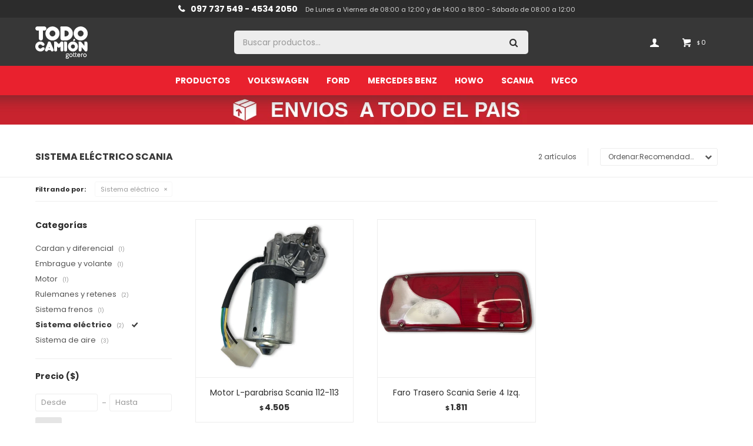

--- FILE ---
content_type: text/html; charset=utf-8
request_url: https://todocamion.com.uy/scania/sistema-electrico?marca=volkswagen
body_size: 7677
content:
 <!DOCTYPE html> <html lang="es" class="no-js"> <head itemscope itemtype="http://schema.org/WebSite"> <meta charset="utf-8" /> <script> const GOOGLE_MAPS_CHANNEL_ID = '37'; </script> <link rel='preconnect' href='https://f.fcdn.app' /> <link rel='preconnect' href='https://fonts.googleapis.com' /> <link rel='preconnect' href='https://www.facebook.com' /> <link rel='preconnect' href='https://www.google-analytics.com' /> <link rel="dns-prefetch" href="https://cdnjs.cloudflare.com" /> <title itemprop='name'>Sistema eléctrico Scania — Todo Camión</title> <meta name="description" content="Sistema eléctrico,Scania" /> <meta name="keywords" content="Sistema eléctrico,Scania" /> <link itemprop="url" rel="canonical" href="https://todocamion.com.uy/scania/sistema-electrico?marca=volkswagen" /> <meta property="og:title" content="Sistema eléctrico Scania — Todo Camión" /><meta property="og:description" content="Sistema eléctrico,Scania" /><meta property="og:type" content="website" /><meta property="og:image" content="https://todocamion.com.uy/public/web/img/logo-og.png"/><meta property="og:url" content="https://todocamion.com.uy/scania/sistema-electrico?marca=volkswagen" /><meta property="og:site_name" content="Todo Camión" /> <meta name='twitter:description' content='Sistema eléctrico,Scania' /> <meta name='twitter:image' content='https://todocamion.com.uy/public/web/img/logo-og.png' /> <meta name='twitter:url' content='https://todocamion.com.uy/scania/sistema-electrico?marca=volkswagen' /> <meta name='twitter:card' content='summary' /> <meta name='twitter:title' content='Sistema eléctrico Scania — Todo Camión' /> <script>document.getElementsByTagName('html')[0].setAttribute('class', 'js ' + ('ontouchstart' in window || navigator.msMaxTouchPoints ? 'is-touch' : 'no-touch'));</script> <script> var FN_TC = { M1 : 38.6, M2 : 1 }; </script> <meta id='viewportMetaTag' name="viewport" content="width=device-width, initial-scale=1.0, maximum-scale=1,user-scalable=no"> <link rel="shortcut icon" href="https://f.fcdn.app/assets/commerce/todocamion.com.uy/4a06_4202/public/web/favicon.ico" /> <link rel="apple-itouch-icon" href="https://f.fcdn.app/assets/commerce/todocamion.com.uy/2cc6_d763/public/web/favicon.png" /> <link rel="preconnect" href="https://fonts.gstatic.com"> <link href="https://fonts.googleapis.com/css2?family=Poppins:ital,wght@0,100;0,400;0,500;0,700;1,400&display=swap" rel="stylesheet"> <link href="https://f.fcdn.app/assets/commerce/todocamion.com.uy/0000_91a5/s.21353146825694534456262665757443.css" rel="stylesheet"/> <script src="https://f.fcdn.app/assets/commerce/todocamion.com.uy/0000_91a5/s.19352962602419225725121943102473.js"></script> <!--[if lt IE 9]> <script type="text/javascript" src="https://cdnjs.cloudflare.com/ajax/libs/html5shiv/3.7.3/html5shiv.js"></script> <![endif]--> <link rel="manifest" href="https://f.fcdn.app/assets/manifest.json" /> </head> <body id='pgCatalogo' class='headerMenuFullWidth footer1 headerSubMenuFade buscadorSearchField compraSlide compraLeft filtrosFixed fichaMobileFixedActions pc-scania items3'> <script> (function (d, s, id) { var js, fjs = d.getElementsByTagName(s)[0]; if (d.getElementById(id)) return; js = d.createElement(s); js.id = id; js.setAttribute('defer', 'defer'); /* */ js.src = 'https://connect.facebook.net/es_LA/sdk/xfbml.js#xfbml=1&version=v3.0&autoLogAppEvents=1'; /* */ fjs.parentNode.insertBefore(js, fjs); }(document, 'script', 'facebook-jssdk')); </script> <script> window.fbAsyncInit = function () { FB.init({ appId: '1668576173517585', autoLogAppEvents: true, xfbml: true, version: 'v3.0' }); }; var FBLogin = new (function () { var $frmLogin = null; var reRequest = false; var setMensajeError = function (msj) { var $frm = getFrmLogin(); if ($frm != null) { var $divMsj = $('.msg.err:first', $frm); if ($divMsj.length == 0) { $divMsj = $('<div class="msg err"><p></p></div>'); $divMsj.insertBefore($('.fld-grp:first', $frm)); } $('p:first', $divMsj).text(msj); } }; var getFrmLogin = function () { if ($frmLogin == null) { $frmLogin = $('#frmLogin'); if ($frmLogin.length == 0) { $frmLogin = null; } } return $frmLogin; }; var login = function () { var opt = { scope: 'public_profile,email' }; if (reRequest === true) { opt.auth_type = 'rerequest'; } FB.login(function (response) { if (response.status === 'connected') { $.ajax({ url: 'https://todocamion.com.uy/ajax?service=login-fb', data: { tk: response.authResponse.accessToken }, dataType: 'json', success: function (json) { if (json.logged == true) { location.href = location.href.replace(/#.*/, ''); } else if (json.scope != undefined) { setMensajeError(json.msj); if (reRequest == false) { reRequest = true; login(); } } } }); } }, opt); }; this.login = function () { login(); }; $(function () { $('body:first').on('click', '.btnLoginFacebook', function (e) { e.preventDefault(); try { FBLogin.login(); } catch (e) { } }); }); })(); </script> <div id="pre"> <div id="wrapper"> <header id="header" role="banner"> <div class="cnt"> <div id="logo"><a href="/"><img src="https://f.fcdn.app/assets/commerce/todocamion.com.uy/485d_343b/public/web/img/logo.svg" alt="Todo Camión" /></a></div> <nav id="menu" data-fn="fnMainMenu"> <ul class="lst main"> <li class="it productos"> <a href='https://todocamion.com.uy/productos' target='_self' class="tit">Productos</a> <div class="subMenu"> <div class="cnt"> <ul> <li class="hdr aditivos"><a target="_self" href="https://todocamion.com.uy/productos/aditivos" class="tit">Aditivos</a> </li> <li class="hdr cardan-y-diferencial"><a target="_self" href="https://todocamion.com.uy/productos/cardan-y-diferencial" class="tit">Cardan y diferencial</a> </li> <li class="hdr carroceria-y-cabina"><a target="_self" href="https://todocamion.com.uy/productos/carroceria-y-cabina" class="tit">Carrocería y cabina</a> </li> <li class="hdr chasis-suspension-y-direccion"><a target="_self" href="https://todocamion.com.uy/productos/chasis-suspension-y-direccion" class="tit">Chásis, suspensión y dirección</a> </li> <li class="hdr embrague-y-volante"><a target="_self" href="https://todocamion.com.uy/productos/embrague-y-volante" class="tit">Embrague y volante</a> </li> <li class="hdr filtros"><a target="_self" href="https://todocamion.com.uy/productos/filtros" class="tit">Filtros</a> </li> <li class="hdr gatos-y-bombas"><a target="_self" href="https://todocamion.com.uy/productos/gatos-y-bombas" class="tit">Gatos y bombas</a> </li> <li class="hdr extintores"><a target="_self" href="https://todocamion.com.uy/productos/extintores" class="tit">Extintores</a> </li> <li class="hdr hojas-de-elastico"><a target="_self" href="https://todocamion.com.uy/productos/hojas-de-elastico" class="tit">Hojas de elástico</a> </li> <li class="hdr motor"><a target="_self" href="https://todocamion.com.uy/productos/motor" class="tit">Motor</a> </li> <li class="hdr remolque"><a target="_self" href="https://todocamion.com.uy/productos/remolque" class="tit">Remolque</a> </li> <li class="hdr rulemanes-y-retenes"><a target="_self" href="https://todocamion.com.uy/productos/rulemanes-y-retenes" class="tit">Rulemanes y retenes</a> </li> <li class="hdr sistema-frenos"><a target="_self" href="https://todocamion.com.uy/productos/sistema-frenos" class="tit">Sistema frenos</a> </li> <li class="hdr articulos-electricos"><a target="_self" href="https://todocamion.com.uy/productos/articulos-electricos" class="tit">Artículos eléctricos</a> <ul class="menuDesplegable-ul"> <li><a href="https://todocamion.com.uy/productos/articulos-electricos/lamparas-y-fusibles" target="_self">Lámparas y fusibles</a> </li> <li><a href="https://todocamion.com.uy/productos/articulos-electricos/faros" target="_self">Faros</a> </li> </ul> </li> <li class="hdr sistema-electrico"><a target="_self" href="https://todocamion.com.uy/productos/sistema-electrico" class="tit">Sistema eléctrico</a> </li> <li class="hdr material-universal-de-aire"><a target="_self" href="https://todocamion.com.uy/productos/material-universal-de-aire" class="tit">Material universal de aire</a> <ul class="menuDesplegable-ul"> <li><a href="https://todocamion.com.uy/productos/material-universal-de-aire/valvulas" target="_self">Válvulas</a> </li> <li><a href="https://todocamion.com.uy/productos/material-universal-de-aire/acoples-conexiones-y-reloj" target="_self">Acoples, conexiones y reloj</a> </li> </ul> </li> <li class="hdr sistema-de-aire"><a target="_self" href="https://todocamion.com.uy/productos/sistema-de-aire" class="tit">Sistema de aire</a> </li> <li class="hdr varios"><a target="_self" href="https://todocamion.com.uy/productos/varios" class="tit">Varios</a> </li> </ul> </div> </div> </li> <li class="it volkswagen"> <a href='https://todocamion.com.uy/volkswagen' target='_self' class="tit">Volkswagen</a> <div class="subMenu"> <div class="cnt"> <ul> <li class="hdr cardan-y-diferencial"><a target="_self" href="https://todocamion.com.uy/volkswagen/cardan-y-diferencial" class="tit">Cardan y diferencial</a> </li> <li class="hdr chasis-suspension-y-direccion"><a target="_self" href="https://todocamion.com.uy/volkswagen/chasis-suspension-y-direccion" class="tit">Chásis, suspensión y dirección</a> </li> <li class="hdr embrague-y-volante"><a target="_self" href="https://todocamion.com.uy/volkswagen/embrague-y-volante" class="tit">Embrague y volante</a> </li> <li class="hdr motor"><a target="_self" href="https://todocamion.com.uy/volkswagen/motor" class="tit">Motor</a> </li> <li class="hdr rulemanes-y-retenes"><a target="_self" href="https://todocamion.com.uy/volkswagen/rulemanes-y-retenes" class="tit">Rulemanes y retenes</a> </li> <li class="hdr sistema-electrico"><a target="_self" href="https://todocamion.com.uy/volkswagen/sistema-electrico" class="tit">Sistema eléctrico</a> </li> <li class="hdr sistema-de-aire"><a target="_self" href="https://todocamion.com.uy/volkswagen/sistema-de-aire" class="tit">Sistema de aire</a> </li> </ul> </div> </div> </li> <li class="it ford"> <a href='https://todocamion.com.uy/ford' target='_self' class="tit">Ford</a> <div class="subMenu"> <div class="cnt"> <ul> <li class="hdr embrague-y-volante"><a target="_self" href="https://todocamion.com.uy/ford/embrague-y-volante" class="tit">Embrague y volante</a> </li> <li class="hdr motor"><a target="_self" href="https://todocamion.com.uy/ford/motor" class="tit">Motor</a> </li> </ul> </div> </div> </li> <li class="it mercedes-benz"> <a href='https://todocamion.com.uy/mercedes-benz' target='_self' class="tit">Mercedes Benz</a> <div class="subMenu"> <div class="cnt"> <ul> <li class="hdr cardan-y-diferencial"><a target="_self" href="https://todocamion.com.uy/mercedes-benz/cardan-y-diferencial" class="tit">Cardan y diferencial</a> </li> <li class="hdr chasis-suspension-y-direccion"><a target="_self" href="https://todocamion.com.uy/mercedes-benz/chasis-suspension-y-direccion" class="tit">Chásis, suspensión y dirección</a> </li> <li class="hdr embrague-y-volante"><a target="_self" href="https://todocamion.com.uy/mercedes-benz/embrague-y-volante" class="tit">Embrague y volante</a> </li> <li class="hdr motor"><a target="_self" href="https://todocamion.com.uy/mercedes-benz/motor" class="tit">Motor</a> </li> <li class="hdr rulemanes-y-retenes"><a target="_self" href="https://todocamion.com.uy/mercedes-benz/rulemanes-y-retenes" class="tit">Rulemanes y retenes</a> </li> <li class="hdr sistema-frenos"><a target="_self" href="https://todocamion.com.uy/mercedes-benz/sistema-frenos" class="tit">Sistema frenos</a> </li> <li class="hdr sistema-electrico"><a target="_self" href="https://todocamion.com.uy/mercedes-benz/sistema-electrico" class="tit">Sistema eléctrico</a> </li> <li class="hdr sistema-de-aire"><a target="_self" href="https://todocamion.com.uy/mercedes-benz/sistema-de-aire" class="tit">Sistema de aire</a> </li> </ul> </div> </div> </li> <li class="it howo"> <a href='https://todocamion.com.uy/howo' target='_self' class="tit">Howo</a> <div class="subMenu"> <div class="cnt"> <ul> <li class="hdr cardan-y-diferencial"><a target="_self" href="https://todocamion.com.uy/howo/cardan-y-diferencial" class="tit">Cardan y diferencial</a> </li> <li class="hdr carroceria-y-cabina"><a target="_self" href="https://todocamion.com.uy/howo/carroceria-y-cabina" class="tit">Carrocería y cabina</a> </li> <li class="hdr chasis-suspension-y-direccion"><a target="_self" href="https://todocamion.com.uy/howo/chasis-suspension-y-direccion" class="tit">Chásis, suspensión y dirección</a> </li> <li class="hdr motor"><a target="_self" href="https://todocamion.com.uy/howo/motor" class="tit">Motor</a> </li> <li class="hdr sistema-frenos"><a target="_self" href="https://todocamion.com.uy/howo/sistema-frenos" class="tit">Sistema frenos</a> </li> <li class="hdr sistema-electrico"><a target="_self" href="https://todocamion.com.uy/howo/sistema-electrico" class="tit">Sistema eléctrico</a> </li> </ul> </div> </div> </li> <li class="it scania"> <a href='https://todocamion.com.uy/scania' target='_self' class="tit">Scania</a> <div class="subMenu"> <div class="cnt"> <ul> <li class="hdr cardan-y-diferencial"><a target="_self" href="https://todocamion.com.uy/scania/cardan-y-diferencial" class="tit">Cardan y diferencial</a> </li> <li class="hdr embrague-y-volante"><a target="_self" href="https://todocamion.com.uy/scania/embrague-y-volante" class="tit">Embrague y volante</a> </li> <li class="hdr motor"><a target="_self" href="https://todocamion.com.uy/scania/motor" class="tit">Motor</a> </li> <li class="hdr rulemanes-y-retenes"><a target="_self" href="https://todocamion.com.uy/scania/rulemanes-y-retenes" class="tit">Rulemanes y retenes</a> </li> <li class="hdr sistema-frenos"><a target="_self" href="https://todocamion.com.uy/scania/sistema-frenos" class="tit">Sistema frenos</a> </li> <li class="hdr sistema-electrico"><a target="_self" href="https://todocamion.com.uy/scania/sistema-electrico" class="tit">Sistema eléctrico</a> </li> <li class="hdr sistema-de-aire"><a target="_self" href="https://todocamion.com.uy/scania/sistema-de-aire" class="tit">Sistema de aire</a> </li> </ul> </div> </div> </li> <li class="it iveco"> <a href='https://todocamion.com.uy/iveco' target='_self' class="tit">Iveco</a> <div class="subMenu"> <div class="cnt"> <ul> <li class="hdr embrague-y-volante"><a target="_self" href="https://todocamion.com.uy/iveco/embrague-y-volante" class="tit">Embrague y volante</a> </li> <li class="hdr sistema-electrico"><a target="_self" href="https://todocamion.com.uy/iveco/sistema-electrico" class="tit">Sistema eléctrico</a> </li> <li class="hdr sistema-de-aire"><a target="_self" href="https://todocamion.com.uy/iveco/sistema-de-aire" class="tit">Sistema de aire</a> </li> </ul> </div> </div> </li> </ul> </nav> <div class="toolsItem frmBusqueda" data-version='1'> <button type="button" class="btnItem btnMostrarBuscador"> <span class="ico"></span> <span class="txt"></span> </button> <form action="/catalogo"> <div class="cnt"> <span class="btnCerrar"> <span class="ico"></span> <span class="txt"></span> </span> <label class="lbl"> <b>Buscar productos</b> <input maxlength="48" required="" autocomplete="off" type="search" name="q" placeholder="Buscar productos..." /> </label> <button class="btnBuscar" type="submit"> <span class="ico"></span> <span class="txt"></span> </button> </div> </form> </div> <div class="toolsItem accesoMiCuentaCnt" data-logged="off" data-version='1'> <a href="/mi-cuenta" class="btnItem btnMiCuenta"> <span class="ico"></span> <span class="txt"></span> <span class="usuario"> <span class="nombre"></span> <span class="apellido"></span> </span> </a> <div class="miCuentaMenu"> <ul class="lst"> <li class="it"><a href='/mi-cuenta/mis-datos' class="tit" >Mis datos</a></li> <li class="it"><a href='/mi-cuenta/direcciones' class="tit" >Mis direcciones</a></li> <li class="it"><a href='/mi-cuenta/compras' class="tit" >Mis compras</a></li> <li class="it"><a href='/mi-cuenta/wish-list' class="tit" >Wish List</a></li> <li class="it itSalir"><a href='/salir' class="tit" >Salir</a></li> </ul> </div> </div> <div id="miCompra" data-show="off" data-fn="fnMiCompra" class="toolsItem" data-version="1"> </div> <div id="infoTop"><span class="tel">097 737 549 - 4534 2050</span> <span class="info">De Lunes a Viernes de 08:00 a 12:00 y de 14:00 a 18:00 - Sábado de 08:00 a 12:00</span></div> <a id="btnMainMenuMobile" href="javascript:mainMenuMobile.show();"><span class="ico">&#59421;</span><span class="txt">Menú</span></a> </div> </header> <!-- end:header --> <div data-id="14" data-area="Top" class="banner"><a data-track-categ='Banners' data-track-action='Top' data-track-label='Envíos a todo el país' href='/envios-devoluciones'><picture><source media="(min-width: 1280px)" srcset="//f.fcdn.app/imgs/260097/todocamion.com.uy/tcamuy/eb7b/webp/recursos/29/1920x50/1920x50-envios.png" width='1920' height='50' ><source media="(max-width: 1279px) and (min-width: 1024px)" srcset="//f.fcdn.app/imgs/bb2d77/todocamion.com.uy/tcamuy/0fc5/webp/recursos/30/1280x50/1280x50-envios.png" width='1280' height='50' ><source media="(max-width: 640px) AND (orientation: portrait)" srcset="//f.fcdn.app/imgs/a4a621/todocamion.com.uy/tcamuy/8ed5/webp/recursos/32/640x70/640x70-envios.png" width='640' height='70' ><source media="(max-width: 1023px)" srcset="//f.fcdn.app/imgs/569d65/todocamion.com.uy/tcamuy/1172/webp/recursos/31/1024x50/1024x50-envios.png" width='1024' height='50' ><img src="//f.fcdn.app/imgs/260097/todocamion.com.uy/tcamuy/eb7b/webp/recursos/29/1920x50/1920x50-envios.png" alt="Envíos a todo el país" width='1920' height='50' ></picture></a></div> <div id="central" data-catalogo="on" data-tit="Sistema eléctrico Scania " data-url="https://todocamion.com.uy/scania/sistema-electrico?marca=volkswagen" data-total="2" data-pc="scania"> <div id="wrapperFicha"></div> <div class='hdr'> <h1 class="tit">Sistema eléctrico Scania</h1> <div class="tools"> <div class="tot">2 artículos </div> <span class="btn btn01 btnMostrarFiltros" title="Filtrar productos"></span> <div class="orden"><select name='ord' class="custom" id='cboOrdenCatalogo' data-pred="rec" ><option value="rec" selected="selected" >Recomendados</option><option value="new" >Recientes</option><option value="cat" >Categoría</option><option value="pra" >Menor precio</option><option value="prd" >Mayor precio</option></select></div> </div> </div> <div id="catalogoFiltrosSeleccionados"><strong class=tit>Filtrando por:</strong><a rel="nofollow" href="https://todocamion.com.uy/scania?marca=volkswagen" title="Quitar" class="it" data-tipo="categoria">Sistema eléctrico</a></div> <section id="main" role="main"> <div id='catalogoProductos' class='articleList aListProductos ' data-tot='2' data-totAbs='2' data-cargarVariantes=''><div class='it grp5' data-disp='1' data-codProd='SC001032' data-codVar='sc001032' data-im='//f.fcdn.app/assets/nd.png'><div class='cnt'><a class="img" href="https://todocamion.com.uy/catalogo/motor-l-parabrisa-scania-112-113_SC001032_sc001032" title="Motor L-parabrisa Scania 112-113"> <div class="logoMarca"></div> <div class="cocardas"></div> <img loading='lazy' src='//f.fcdn.app/imgs/ac02ad/todocamion.com.uy/tcamuy/3240/webp/catalogo/SC001032_SC001032_1/460x460/motor-l-parabrisa-scania-112-113-motor-l-parabrisa-scania-112-113.jpg' alt='Motor L-parabrisa Scania 112-113 Motor L-parabrisa Scania 112-113' width='460' height='460' /> <span data-fn="fnLoadImg" data-src="//f.fcdn.app/imgs/1b2349/todocamion.com.uy/tcamuy/82d7/webp/catalogo/SC001032_SC001032_2/460x460/motor-l-parabrisa-scania-112-113-motor-l-parabrisa-scania-112-113.jpg" data-alt="" data-w="460" data-h="460"></span> </a> <div class="info"> <a class="tit" href="https://todocamion.com.uy/catalogo/motor-l-parabrisa-scania-112-113_SC001032_sc001032" title="Motor L-parabrisa Scania 112-113">Motor L-parabrisa Scania 112-113</a> <div class="precios"> <strong class="precio venta"><span class="sim">$</span> <span class="monto">4.505</span></strong> </div> <!--<button class="btn btn01 btnComprar" onclick="miCompra.agregarArticulo('1:SC001032:sc001032:U:1',1)" data-sku="1:SC001032:sc001032:U:1"><span></span></button>--> <div class="variantes"></div> <!--<div class="marca">Scania</div>--> <!--<div class="desc">mot-9390453030-b17</div>--> </div><input type="hidden" class="json" style="display:none" value="{&quot;sku&quot;:{&quot;fen&quot;:&quot;1:SC001032:sc001032:U:1&quot;,&quot;com&quot;:&quot;25873-0&quot;},&quot;producto&quot;:{&quot;codigo&quot;:&quot;SC001032&quot;,&quot;nombre&quot;:&quot;Motor L-parabrisa Scania 112-113&quot;,&quot;categoria&quot;:&quot;Sistema el\u00e9ctrico&quot;,&quot;marca&quot;:&quot;Scania&quot;},&quot;variante&quot;:{&quot;codigo&quot;:&quot;sc001032&quot;,&quot;codigoCompleto&quot;:&quot;SC001032sc001032&quot;,&quot;nombre&quot;:&quot;Motor L-parabrisa Scania 112-113&quot;,&quot;nombreCompleto&quot;:&quot;Motor L-parabrisa Scania 112-113&quot;,&quot;img&quot;:{&quot;u&quot;:&quot;\/\/f.fcdn.app\/imgs\/c1f300\/todocamion.com.uy\/tcamuy\/3240\/webp\/catalogo\/SC001032_SC001032_1\/1024-1024\/motor-l-parabrisa-scania-112-113-motor-l-parabrisa-scania-112-113.jpg&quot;},&quot;url&quot;:&quot;https:\/\/todocamion.com.uy\/catalogo\/motor-l-parabrisa-scania-112-113_SC001032_sc001032&quot;,&quot;tieneStock&quot;:false,&quot;ordenVariante&quot;:&quot;999&quot;},&quot;nomPresentacion&quot;:&quot;Unica&quot;,&quot;nombre&quot;:&quot;Motor L-parabrisa Scania 112-113&quot;,&quot;nombreCompleto&quot;:&quot;Motor L-parabrisa Scania 112-113&quot;,&quot;precioMonto&quot;:4505,&quot;moneda&quot;:{&quot;nom&quot;:&quot;M1&quot;,&quot;nro&quot;:858,&quot;cod&quot;:&quot;UYU&quot;,&quot;sim&quot;:&quot;$&quot;},&quot;sale&quot;:false,&quot;outlet&quot;:false,&quot;nuevo&quot;:false}" /></div></div><div class='it grp5' data-disp='1' data-codProd='SC001044' data-codVar='sc001044' data-im='//f.fcdn.app/assets/nd.png'><div class='cnt'><a class="img" href="https://todocamion.com.uy/catalogo/faro-trasero-scania-serie-4-izq_SC001044_sc001044" title="Faro Trasero Scania Serie 4 Izq."> <div class="logoMarca"></div> <div class="cocardas"></div> <img loading='lazy' src='//f.fcdn.app/imgs/1e9a66/todocamion.com.uy/tcamuy/6c02/webp/catalogo/SC001044_SC001044_1/460x460/faro-trasero-scania-serie-4-izq-faro-trasero-scania-serie-4-izq.jpg' alt='Faro Trasero Scania Serie 4 Izq. Faro Trasero Scania Serie 4 Izq.' width='460' height='460' /> <span data-fn="fnLoadImg" data-src="//f.fcdn.app/imgs/80ae42/todocamion.com.uy/tcamuy/0c30/webp/catalogo/SC001044_SC001044_2/460x460/faro-trasero-scania-serie-4-izq-faro-trasero-scania-serie-4-izq.jpg" data-alt="" data-w="460" data-h="460"></span> </a> <div class="info"> <a class="tit" href="https://todocamion.com.uy/catalogo/faro-trasero-scania-serie-4-izq_SC001044_sc001044" title="Faro Trasero Scania Serie 4 Izq.">Faro Trasero Scania Serie 4 Izq.</a> <div class="precios"> <strong class="precio venta"><span class="sim">$</span> <span class="monto">1.811</span></strong> </div> <!--<button class="btn btn01 btnComprar" onclick="miCompra.agregarArticulo('1:SC001044:sc001044:U:1',1)" data-sku="1:SC001044:sc001044:U:1"><span></span></button>--> <div class="variantes"></div> <!--<div class="marca">Scania</div>--> <!--<div class="desc">far-1328e-m10</div>--> </div><input type="hidden" class="json" style="display:none" value="{&quot;sku&quot;:{&quot;fen&quot;:&quot;1:SC001044:sc001044:U:1&quot;,&quot;com&quot;:&quot;23157-0&quot;},&quot;producto&quot;:{&quot;codigo&quot;:&quot;SC001044&quot;,&quot;nombre&quot;:&quot;Faro Trasero Scania Serie 4 Izq.&quot;,&quot;categoria&quot;:&quot;Sistema el\u00e9ctrico&quot;,&quot;marca&quot;:&quot;Scania&quot;},&quot;variante&quot;:{&quot;codigo&quot;:&quot;sc001044&quot;,&quot;codigoCompleto&quot;:&quot;SC001044sc001044&quot;,&quot;nombre&quot;:&quot;Faro Trasero Scania Serie 4 Izq.&quot;,&quot;nombreCompleto&quot;:&quot;Faro Trasero Scania Serie 4 Izq.&quot;,&quot;img&quot;:{&quot;u&quot;:&quot;\/\/f.fcdn.app\/imgs\/e17d2c\/todocamion.com.uy\/tcamuy\/6c02\/webp\/catalogo\/SC001044_SC001044_1\/1024-1024\/faro-trasero-scania-serie-4-izq-faro-trasero-scania-serie-4-izq.jpg&quot;},&quot;url&quot;:&quot;https:\/\/todocamion.com.uy\/catalogo\/faro-trasero-scania-serie-4-izq_SC001044_sc001044&quot;,&quot;tieneStock&quot;:false,&quot;ordenVariante&quot;:&quot;999&quot;},&quot;nomPresentacion&quot;:&quot;Unica&quot;,&quot;nombre&quot;:&quot;Faro Trasero Scania Serie 4 Izq.&quot;,&quot;nombreCompleto&quot;:&quot;Faro Trasero Scania Serie 4 Izq.&quot;,&quot;precioMonto&quot;:1811,&quot;moneda&quot;:{&quot;nom&quot;:&quot;M1&quot;,&quot;nro&quot;:858,&quot;cod&quot;:&quot;UYU&quot;,&quot;sim&quot;:&quot;$&quot;},&quot;sale&quot;:false,&quot;outlet&quot;:false,&quot;nuevo&quot;:false}" /></div></div></div><div class='pagination'></div> </section> <!-- end:main --> <div id="secondary" data-fn="fnScrollFiltros"> <div id="catalogoFiltros" data-fn='fnCatalogoFiltros'> <div class="cnt"> <div class="blk blkCategorias" data-codigo="categoria"> <div class="hdr"> <div class="tit">Categorías</div> </div> <div class="cnt"> <div class="lst" data-fn="agruparCategoriasFiltro"> <label data-ic="7." data-val='https://todocamion.com.uy/scania/cardan-y-diferencial?marca=volkswagen' title='Cardan y diferencial' class='it radio' data-total='1'><input type='radio' name='categoria' data-tot='1' value='https://todocamion.com.uy/scania/cardan-y-diferencial?marca=volkswagen' /> <b class='tit'>Cardan y diferencial <span class='tot'>(1)</span></b></label><label data-ic="13." data-val='https://todocamion.com.uy/scania/embrague-y-volante?marca=volkswagen' title='Embrague y volante' class='it radio' data-total='1'><input type='radio' name='categoria' data-tot='1' value='https://todocamion.com.uy/scania/embrague-y-volante?marca=volkswagen' /> <b class='tit'>Embrague y volante <span class='tot'>(1)</span></b></label><label data-ic="21." data-val='https://todocamion.com.uy/scania/motor?marca=volkswagen' title='Motor' class='it radio' data-total='1'><input type='radio' name='categoria' data-tot='1' value='https://todocamion.com.uy/scania/motor?marca=volkswagen' /> <b class='tit'>Motor <span class='tot'>(1)</span></b></label><label data-ic="23." data-val='https://todocamion.com.uy/scania/rulemanes-y-retenes?marca=volkswagen' title='Rulemanes y retenes' class='it radio' data-total='2'><input type='radio' name='categoria' data-tot='2' value='https://todocamion.com.uy/scania/rulemanes-y-retenes?marca=volkswagen' /> <b class='tit'>Rulemanes y retenes <span class='tot'>(2)</span></b></label><label data-ic="24." data-val='https://todocamion.com.uy/scania/sistema-frenos?marca=volkswagen' title='Sistema frenos' class='it radio' data-total='1'><input type='radio' name='categoria' data-tot='1' value='https://todocamion.com.uy/scania/sistema-frenos?marca=volkswagen' /> <b class='tit'>Sistema frenos <span class='tot'>(1)</span></b></label><label data-ic="38." data-val='https://todocamion.com.uy/scania/sistema-electrico?marca=volkswagen' title='Sistema eléctrico' class='it radio sld' data-total='2'><input type='radio' name='categoria' checked data-tot='2' value='https://todocamion.com.uy/scania/sistema-electrico?marca=volkswagen' /> <b class='tit'>Sistema eléctrico <span class='tot'>(2)</span></b></label><label data-ic="39." data-val='https://todocamion.com.uy/scania/sistema-de-aire?marca=volkswagen' title='Sistema de aire' class='it radio' data-total='3'><input type='radio' name='categoria' data-tot='3' value='https://todocamion.com.uy/scania/sistema-de-aire?marca=volkswagen' /> <b class='tit'>Sistema de aire <span class='tot'>(3)</span></b></label> </div> </div> </div> <div class="blk blkPrecio" data-fn="fnFiltroBlkPrecio" data-codigo="precio" data-min="-1" data-max="-1"> <div class="hdr"> <div class="tit">Precio <span class="moneda">($)</span></div> </div> <div class="cnt"> <form action="" class="frm"> <div class="cnt"> <label class="lblPrecio"><b>Desde:</b> <input autocomplete="off" placeholder="Desde" type="number" min="0" name="min" value="" /></label> <label class="lblPrecio"><b>Hasta:</b> <input autocomplete="off" placeholder="Hasta" type="number" min="0" name="max" value="" /></label> <button class="btnPrecio btn btn01" type="submit">OK</button> </div> </form> </div> </div> <div style="display:none" id='filtrosOcultos'> <input id="paramQ" type="hidden" name="q" value="" /> </div> </div> <span class="btnCerrarFiltros "><span class="txt"></span></span> <span class="btnMostrarProductos btn btn01"><span class="txt"></span></span> </div> </div> </div> <footer id="footer"> <div class="cnt"> <!----> <div id="historialArtVistos" data-show="off"> </div> <div class="ftrContent"> <div class="datosContacto"> <address> <span class="telefono">097 737 549 - 4534 2050</span> <span class="direccion">Rivera y Ruta 21, Soriano</span> <span class="email">ventasmatias@todocamion.com.uy</span> <span class="horario">De Lunes a Viernes de 08:00 a 12:00 y de 14:00 a 18:00 - Sábado de 08:00 a 12:00</span> </address> </div> <div class="blk blkSeo"> <div class="hdr"> <div class="tit">Menú SEO</div> </div> <div class="cnt"> <ul class="lst"> <li class="it "><a target="_self" class="tit" href="https://todocamion.com.uy/nosotros">Nosotros</a></li> </ul> </div> </div> <div class="blk blkEmpresa"> <div class="hdr"> <div class="tit">Empresa</div> </div> <div class="cnt"> <ul class="lst"> <li class="it "><a target="_self" class="tit" href="https://todocamion.com.uy/nosotros">Nosotros</a></li> <li class="it "><a target="_self" class="tit" href="https://todocamion.com.uy/tiendas">Sucursal</a></li> <li class="it "><a target="_self" class="tit" href="https://todocamion.com.uy/contacto">Contacto</a></li> </ul> </div> </div> <div class="blk blkCompra"> <div class="hdr"> <div class="tit">Compra</div> </div> <div class="cnt"> <ul class="lst"> <li class="it "><a target="_self" class="tit" href="https://todocamion.com.uy/como-comprar">Cómo comprar</a></li> <li class="it "><a target="_self" class="tit" href="https://todocamion.com.uy/condiciones-compra">Condiciones de compra</a></li> <li class="it "><a target="_self" class="tit" href="https://todocamion.com.uy/envios-devoluciones">Envíos y devoluciones</a></li> </ul> </div> </div> <div class="blk blkCuenta"> <div class="hdr"> <div class="tit">Mi cuenta</div> </div> <div class="cnt"> <ul class="lst"> <li class="it "><a target="_self" class="tit" href="https://todocamion.com.uy/mi-cuenta">Mi cuenta</a></li> <li class="it "><a target="_self" class="tit" href="https://todocamion.com.uy/mi-cuenta/compras">Mis compras</a></li> <li class="it "><a target="_self" class="tit" href="https://todocamion.com.uy/mi-cuenta/direcciones">Mis direcciones</a></li> <li class="it "><a target="_self" class="tit" href="https://todocamion.com.uy/mi-cuenta/wish-list">Wish List</a></li> </ul> </div> </div> <div class="blk blkNewsletter"> <div class="hdr"> <div class="tit">Newsletter</div> </div> <div class="cnt"> <p>¡Suscribite y recibí todas nuestras novedades!</p> <form class="frmNewsletter" action="/ajax?service=registro-newsletter"> <div class="fld-grp"> <div class="fld fldNombre"> <label class="lbl"><b>Nombre</b><input type="text" name="nombre" placeholder="Ingresa tu nombre" /></label> </div> <div class="fld fldApellido"> <label class="lbl"><b>Apellido</b><input type="text" name="apellido" placeholder="Ingresa tu apellido" /></label> </div> <div class="fld fldEmail"> <label class="lbl"><b>E-mail</b><input type="email" name="email" required placeholder="Ingresa tu e-mail" /></label> </div> </div> <div class="actions"> <button type="submit" class="btn btnSuscribirme"><span>Suscribirme</span></button> </div> </form> <ul class="lst lstRedesSociales"> <li class="it facebook"><a href="https://www.facebook.com/Todo-Cami%C3%B3n-491873994309082/ " target="_blank" rel="external"><span class="ico">&#59392;</span><span class="txt">Facebook</span></a></li> </ul> </div> </div> <div class="sellos"> <div class="blk blkMediosDePago"> <div class="hdr"> <div class="tit">Compr? online con:</div> </div> <div class='cnt'> <ul class='lst lstMediosDePago'> <li class='it visa'><img src="https://f.fcdn.app/logos/b/visa.svg" alt="visa" height="20" /></li> <li class='it master'><img src="https://f.fcdn.app/logos/b/master.svg" alt="master" height="20" /></li> <li class='it oca'><img src="https://f.fcdn.app/logos/b/oca.svg" alt="oca" height="20" /></li> <li class='it lider'><img src="https://f.fcdn.app/logos/b/lider.svg" alt="lider" height="20" /></li> <li class='it diners'><img src="https://f.fcdn.app/logos/b/diners.svg" alt="diners" height="20" /></li> <li class='it abitab'><img src="https://f.fcdn.app/logos/b/abitab.svg" alt="abitab" height="20" /></li> <li class='it redpagos'><img src="https://f.fcdn.app/logos/b/redpagos.svg" alt="redpagos" height="20" /></li> </ul> </div> </div> <div class="blk blkMediosDeEnvio"> <div class="hdr"> <div class="tit">Entrega:</div> </div> <div class='cnt'> <ul class="lst lstMediosDeEnvio"> </ul> </div> </div> </div> <div class="extras"> <div class="copy">&COPY; Copyright 2026 / Todo Camión</div> <div class="btnFenicio"><a href="https://fenicio.io?site=Todo Camión" target="_blank" title="Powered by Fenicio eCommerce Uruguay"><strong>Fenicio eCommerce Uruguay</strong></a></div> </div> </div> </div> </footer> </div> <!-- end:wrapper --> </div> <!-- end:pre --> <div class="loader"> <div></div> </div>   <div id="mainMenuMobile"> <span class="btnCerrar"><span class="ico"></span><span class="txt"></span></span> <div class="cnt"> <img id="logoMobile" src="https://f.fcdn.app/assets/commerce/todocamion.com.uy/485d_343b/public/web/img/logo.svg" alt="Todo Camión" /> <ul class="lst menu"> <li class="it"><div class="toolsItem accesoMiCuentaCnt" data-logged="off" data-version='1'> <a href="/mi-cuenta" class="btnItem btnMiCuenta"> <span class="ico"></span> <span class="txt"></span> <span class="usuario"> <span class="nombre"></span> <span class="apellido"></span> </span> </a> <div class="miCuentaMenu"> <ul class="lst"> <li class="it"><a href='/mi-cuenta/mis-datos' class="tit" >Mis datos</a></li> <li class="it"><a href='/mi-cuenta/direcciones' class="tit" >Mis direcciones</a></li> <li class="it"><a href='/mi-cuenta/compras' class="tit" >Mis compras</a></li> <li class="it"><a href='/mi-cuenta/wish-list' class="tit" >Wish List</a></li> <li class="it itSalir"><a href='/salir' class="tit" >Salir</a></li> </ul> </div> </div></li> <li class="it productos"> <a class="tit" href="https://todocamion.com.uy/productos">Productos</a> <div class="subMenu"> <div class="cnt"> <ul class="lst"> <li class="it aditivos"><a class="tit" href="https://todocamion.com.uy/productos/aditivos">Aditivos</a> </li> <li class="it cardan-y-diferencial"><a class="tit" href="https://todocamion.com.uy/productos/cardan-y-diferencial">Cardan y diferencial</a> </li> <li class="it carroceria-y-cabina"><a class="tit" href="https://todocamion.com.uy/productos/carroceria-y-cabina">Carrocería y cabina</a> </li> <li class="it chasis-suspension-y-direccion"><a class="tit" href="https://todocamion.com.uy/productos/chasis-suspension-y-direccion">Chásis, suspensión y dirección</a> </li> <li class="it embrague-y-volante"><a class="tit" href="https://todocamion.com.uy/productos/embrague-y-volante">Embrague y volante</a> </li> <li class="it filtros"><a class="tit" href="https://todocamion.com.uy/productos/filtros">Filtros</a> </li> <li class="it gatos-y-bombas"><a class="tit" href="https://todocamion.com.uy/productos/gatos-y-bombas">Gatos y bombas</a> </li> <li class="it extintores"><a class="tit" href="https://todocamion.com.uy/productos/extintores">Extintores</a> </li> <li class="it hojas-de-elastico"><a class="tit" href="https://todocamion.com.uy/productos/hojas-de-elastico">Hojas de elástico</a> </li> <li class="it motor"><a class="tit" href="https://todocamion.com.uy/productos/motor">Motor</a> </li> <li class="it remolque"><a class="tit" href="https://todocamion.com.uy/productos/remolque">Remolque</a> </li> <li class="it rulemanes-y-retenes"><a class="tit" href="https://todocamion.com.uy/productos/rulemanes-y-retenes">Rulemanes y retenes</a> </li> <li class="it sistema-frenos"><a class="tit" href="https://todocamion.com.uy/productos/sistema-frenos">Sistema frenos</a> </li> <li class="it articulos-electricos"><a class="tit" href="https://todocamion.com.uy/productos/articulos-electricos">Artículos eléctricos</a> <div class="subMenu"> <div class="cnt"> <ul class="lst"> <li class="it lamparas-y-fusibles"><a class="tit" href="https://todocamion.com.uy/productos/articulos-electricos/lamparas-y-fusibles">Lámparas y fusibles</a></li> <li class="it faros"><a class="tit" href="https://todocamion.com.uy/productos/articulos-electricos/faros">Faros</a></li> </ul> </div> </div> </li> <li class="it sistema-electrico"><a class="tit" href="https://todocamion.com.uy/productos/sistema-electrico">Sistema eléctrico</a> </li> <li class="it material-universal-de-aire"><a class="tit" href="https://todocamion.com.uy/productos/material-universal-de-aire">Material universal de aire</a> <div class="subMenu"> <div class="cnt"> <ul class="lst"> <li class="it valvulas"><a class="tit" href="https://todocamion.com.uy/productos/material-universal-de-aire/valvulas">Válvulas</a></li> <li class="it acoples-conexiones-y-reloj"><a class="tit" href="https://todocamion.com.uy/productos/material-universal-de-aire/acoples-conexiones-y-reloj">Acoples, conexiones y reloj</a></li> </ul> </div> </div> </li> <li class="it sistema-de-aire"><a class="tit" href="https://todocamion.com.uy/productos/sistema-de-aire">Sistema de aire</a> </li> <li class="it varios"><a class="tit" href="https://todocamion.com.uy/productos/varios">Varios</a> </li> </ul> </div> </div> </li> <li class="it volkswagen"> <a class="tit" href="https://todocamion.com.uy/volkswagen">Volkswagen</a> <div class="subMenu"> <div class="cnt"> <ul class="lst"> <li class="it cardan-y-diferencial"><a class="tit" href="https://todocamion.com.uy/volkswagen/cardan-y-diferencial">Cardan y diferencial</a> </li> <li class="it chasis-suspension-y-direccion"><a class="tit" href="https://todocamion.com.uy/volkswagen/chasis-suspension-y-direccion">Chásis, suspensión y dirección</a> </li> <li class="it embrague-y-volante"><a class="tit" href="https://todocamion.com.uy/volkswagen/embrague-y-volante">Embrague y volante</a> </li> <li class="it motor"><a class="tit" href="https://todocamion.com.uy/volkswagen/motor">Motor</a> </li> <li class="it rulemanes-y-retenes"><a class="tit" href="https://todocamion.com.uy/volkswagen/rulemanes-y-retenes">Rulemanes y retenes</a> </li> <li class="it sistema-electrico"><a class="tit" href="https://todocamion.com.uy/volkswagen/sistema-electrico">Sistema eléctrico</a> </li> <li class="it sistema-de-aire"><a class="tit" href="https://todocamion.com.uy/volkswagen/sistema-de-aire">Sistema de aire</a> </li> </ul> </div> </div> </li> <li class="it ford"> <a class="tit" href="https://todocamion.com.uy/ford">Ford</a> <div class="subMenu"> <div class="cnt"> <ul class="lst"> <li class="it embrague-y-volante"><a class="tit" href="https://todocamion.com.uy/ford/embrague-y-volante">Embrague y volante</a> </li> <li class="it motor"><a class="tit" href="https://todocamion.com.uy/ford/motor">Motor</a> </li> </ul> </div> </div> </li> <li class="it mercedes-benz"> <a class="tit" href="https://todocamion.com.uy/mercedes-benz">Mercedes Benz</a> <div class="subMenu"> <div class="cnt"> <ul class="lst"> <li class="it cardan-y-diferencial"><a class="tit" href="https://todocamion.com.uy/mercedes-benz/cardan-y-diferencial">Cardan y diferencial</a> </li> <li class="it chasis-suspension-y-direccion"><a class="tit" href="https://todocamion.com.uy/mercedes-benz/chasis-suspension-y-direccion">Chásis, suspensión y dirección</a> </li> <li class="it embrague-y-volante"><a class="tit" href="https://todocamion.com.uy/mercedes-benz/embrague-y-volante">Embrague y volante</a> </li> <li class="it motor"><a class="tit" href="https://todocamion.com.uy/mercedes-benz/motor">Motor</a> </li> <li class="it rulemanes-y-retenes"><a class="tit" href="https://todocamion.com.uy/mercedes-benz/rulemanes-y-retenes">Rulemanes y retenes</a> </li> <li class="it sistema-frenos"><a class="tit" href="https://todocamion.com.uy/mercedes-benz/sistema-frenos">Sistema frenos</a> </li> <li class="it sistema-electrico"><a class="tit" href="https://todocamion.com.uy/mercedes-benz/sistema-electrico">Sistema eléctrico</a> </li> <li class="it sistema-de-aire"><a class="tit" href="https://todocamion.com.uy/mercedes-benz/sistema-de-aire">Sistema de aire</a> </li> </ul> </div> </div> </li> <li class="it howo"> <a class="tit" href="https://todocamion.com.uy/howo">Howo</a> <div class="subMenu"> <div class="cnt"> <ul class="lst"> <li class="it cardan-y-diferencial"><a class="tit" href="https://todocamion.com.uy/howo/cardan-y-diferencial">Cardan y diferencial</a> </li> <li class="it carroceria-y-cabina"><a class="tit" href="https://todocamion.com.uy/howo/carroceria-y-cabina">Carrocería y cabina</a> </li> <li class="it chasis-suspension-y-direccion"><a class="tit" href="https://todocamion.com.uy/howo/chasis-suspension-y-direccion">Chásis, suspensión y dirección</a> </li> <li class="it motor"><a class="tit" href="https://todocamion.com.uy/howo/motor">Motor</a> </li> <li class="it sistema-frenos"><a class="tit" href="https://todocamion.com.uy/howo/sistema-frenos">Sistema frenos</a> </li> <li class="it sistema-electrico"><a class="tit" href="https://todocamion.com.uy/howo/sistema-electrico">Sistema eléctrico</a> </li> </ul> </div> </div> </li> <li class="it scania"> <a class="tit" href="https://todocamion.com.uy/scania">Scania</a> <div class="subMenu"> <div class="cnt"> <ul class="lst"> <li class="it cardan-y-diferencial"><a class="tit" href="https://todocamion.com.uy/scania/cardan-y-diferencial">Cardan y diferencial</a> </li> <li class="it embrague-y-volante"><a class="tit" href="https://todocamion.com.uy/scania/embrague-y-volante">Embrague y volante</a> </li> <li class="it motor"><a class="tit" href="https://todocamion.com.uy/scania/motor">Motor</a> </li> <li class="it rulemanes-y-retenes"><a class="tit" href="https://todocamion.com.uy/scania/rulemanes-y-retenes">Rulemanes y retenes</a> </li> <li class="it sistema-frenos"><a class="tit" href="https://todocamion.com.uy/scania/sistema-frenos">Sistema frenos</a> </li> <li class="it sistema-electrico"><a class="tit" href="https://todocamion.com.uy/scania/sistema-electrico">Sistema eléctrico</a> </li> <li class="it sistema-de-aire"><a class="tit" href="https://todocamion.com.uy/scania/sistema-de-aire">Sistema de aire</a> </li> </ul> </div> </div> </li> <li class="it iveco"> <a class="tit" href="https://todocamion.com.uy/iveco">Iveco</a> <div class="subMenu"> <div class="cnt"> <ul class="lst"> <li class="it embrague-y-volante"><a class="tit" href="https://todocamion.com.uy/iveco/embrague-y-volante">Embrague y volante</a> </li> <li class="it sistema-electrico"><a class="tit" href="https://todocamion.com.uy/iveco/sistema-electrico">Sistema eléctrico</a> </li> <li class="it sistema-de-aire"><a class="tit" href="https://todocamion.com.uy/iveco/sistema-de-aire">Sistema de aire</a> </li> </ul> </div> </div> </li> <li class="it"> <strong class="tit">Empresa</strong> <div class="subMenu"> <div class="cnt"> <ul class="lst"> <li class="it "><a class="tit" href="https://todocamion.com.uy/nosotros">Nosotros</a></li> <li class="it "><a class="tit" href="https://todocamion.com.uy/tiendas">Sucursal</a></li> <li class="it "><a class="tit" href="https://todocamion.com.uy/contacto">Contacto</a></li> </ul> </div> </div> </li> <li class="it"> <strong class="tit">Compra</strong> <div class="subMenu"> <div class="cnt"> <ul class="lst"> <li class="it "><a class="tit" href="https://todocamion.com.uy/como-comprar">Cómo comprar</a></li> <li class="it "><a class="tit" href="https://todocamion.com.uy/condiciones-compra">Condiciones de compra</a></li> <li class="it "><a class="tit" href="https://todocamion.com.uy/envios-devoluciones">Envíos y devoluciones</a></li> </ul> </div> </div> </li> </ul> </div> </div> <div id="fb-root"></div> </body> </html> 

--- FILE ---
content_type: image/svg+xml
request_url: https://f.fcdn.app/assets/commerce/todocamion.com.uy/485d_343b/public/web/img/logo.svg
body_size: 3204
content:
<?xml version="1.0" encoding="utf-8"?>
<!-- Generator: Adobe Illustrator 23.0.3, SVG Export Plug-In . SVG Version: 6.00 Build 0)  -->
<svg version="1.1" id="Capa_1" xmlns="http://www.w3.org/2000/svg" xmlns:xlink="http://www.w3.org/1999/xlink" x="0px" y="0px"
	 viewBox="0 0 607.6 376" style="enable-background:new 0 0 607.6 376;" xml:space="preserve">
<style type="text/css">
	.st0{fill:#FFFFFF;}
</style>
<path class="st0" d="M291.9,83.4c0-17.3-0.1-34.6,0-52c0-5.4-0.5-10.8-1.5-16.1c-0.4-2.2-0.5-4.4-0.5-6.7c-0.1-3.4,2.2-6.5,5.5-7.4
	c1.8-0.6,3.6-0.9,5.5-1c19.6,0,39.1-0.5,58.7,0.1c16.7,0.6,31.6,7,44.7,17.4c16.2,13,26.3,29.8,29.8,50.2
	c5.8,34.2-10.7,68.3-41,85.1c-11.4,6.4-24.3,9.9-37.5,10c-13.4,0.1-26.9,0-40.3,0c-6.3,0.1-12.4-2.4-16.8-7c-4.1-4-6.4-9.5-6.6-15.2
	c-0.1-1.9-0.1-3.8-0.1-5.7L291.9,83.4z M339.7,81.9c0,10.1,0,20.3,0,30.4c0,3.6,0.3,3.9,3.8,3.8c4-0.2,8-0.4,12-0.8
	c2.3-0.2,4.7-0.7,6.9-1.4c14.4-4.3,24.5-16.8,25.1-30.9c0.6-14.4-8.6-27.8-22.6-33c-7.5-2.8-15.3-2-23-2.6c-1.4-0.1-2.1,0.9-2.1,2.3
	c0,0.9,0,1.9,0,2.8L339.7,81.9z"/>
<path class="st0" d="M525.9,163.2c-44.6,0.4-81.1-35.5-81.5-80.2c0-0.5,0-0.9,0-1.4C444.4,30.5,487.2,0,526,0
	c42.8,0.1,82,35.3,81.6,82.5C607.2,125.7,572.1,163.6,525.9,163.2z M525.9,116.4c1.9,0,3.8-0.2,5.6-0.4
	c24.7-4.8,37.4-34.5,20.8-55.4c-11.9-15-32.1-17.8-47-5.6c-8.7,7.1-12.7,16.5-13,27.8C491.9,97.2,505.4,116.7,525.9,116.4
	L525.9,116.4z"/>
<path class="st0" d="M199.2,163.2c-44.7,0.4-81.3-35.6-81.7-80.3c0-0.4,0-0.7,0-1.1c0-50,41.7-81.9,81.8-81.8
	c41.6,0.2,81.3,33.7,81.4,81.6C280.9,126.8,244.2,163.6,199.2,163.2z M165.4,82.1c0,18.7,16,34.4,34.1,34.3
	c16.8-0.1,33.5-15.7,33.4-35.1c-0.1-16.3-13.8-34-33.7-33.9C178.3,47.5,165.5,65.2,165.4,82.1z"/>
<path class="st0" d="M40.9,100.1V52.9c0-0.4,0-0.7,0-1.1c-0.1-3.5-0.4-3.9-3.8-3.9c-4.2,0-8.5,0-12.7,0c-6.6,0.2-12.9-2.6-17.2-7.6
	c-6.8-7.7-8.3-16.6-4.3-26c3.8-9,11.1-14,21.1-14c27.2-0.1,54.4,0,81.7-0.1c11.6,0,22.7,10.2,22.9,23.1
	c0.4,13.2-10.1,24.2-23.3,24.6c-0.3,0-0.6,0-0.8,0c-3.9-0.1-7.8,0-11.7,0s-4.1,0.3-4.1,4.3c0,14,0,28.1-0.1,42.1
	c-0.1,15.6-0.3,31.1-0.6,46.7c0,10.4-7.3,19.4-17.5,21.7c-18.4,4-29-9.8-29-21.7C41.4,126.3,41,111.7,40.9,100.1z"/>
<path class="st0" d="M291.7,234.7c-1.1,0.9-1.9,1.4-2.5,2c-1.7,1.6-3.3,3.4-5,5c-6.5,6.3-16.8,6.3-23.4,0.1
	c-2.4-2.2-4.8-4.5-7.8-7.4c-0.1,1.8-0.2,2.9-0.2,4c0,11.7,0,23.3,0.1,35c0.1,4.2-1.2,8.2-3.8,11.5c-4.6,5.7-12.3,7.9-19.2,5.5
	c-6.7-2.3-11.3-8.4-11.5-15.5c-0.1-1.4,0-2.8,0-4.2c0-24.3,0-48.5,0-72.8c0-4-0.6-8-1-11.9c-0.2-1.2-0.3-2.3-0.4-3.5
	c0-3.8,1.8-6.4,5.4-6.7c5.7-0.4,11.5-0.4,17.3,0c3.6,0.3,6.4,2.6,9,5.2c6.8,7,13.8,13.9,20.7,20.8c0.8,0.8,1.7,1.6,2.7,2.5
	c0.9-0.8,1.7-1.5,2.4-2.2c3.9-4,7.7-8,11.6-11.9c2.6-2.5,4.9-5.4,6.7-8.6c2-3.8,6-6.2,10.4-6.3c1.8-0.1,3.5,0,5.3-0.1
	c8.4-0.5,17,6.2,17.6,16.2c0,0.8,0.1,1.6,0.1,2.5c0,26.2,0,52.3,0,78.5c0,2.5-0.3,4.9-1,7.3c-2.5,7.9-10.6,12.6-18.9,11.4
	c-8.2-1.2-14.3-8.2-14.2-16.5c-0.2-11.9-0.1-23.8-0.2-35.7C291.9,237.7,291.7,236.4,291.7,234.7z"/>
<path class="st0" d="M536.8,241.7c0,1.4,0,2.8,0,4.1c-0.1,9.7-0.1,19.3-0.2,29c0,7.5-5,14-12.3,15.9c-11.2,2.9-21.6-4.8-21.7-16.3
	c-0.1-18.5,0-37,0-55.5c0-7.3,0.1-14.6,0-21.9c-0.1-3.3-0.6-6.5-0.9-9.8c-0.2-1.6-0.4-3.3-0.4-4.9c0-3.6,1.7-6.1,5.3-6.4
	c5.6-0.5,11.3-0.5,16.9,0c4.7,0.6,8.1,4.1,11.1,7.7l32.1,38.6c0.8,1,1.6,1.9,3,3.5c0.1-1.6,0.3-2.5,0.3-3.3c0-8.8,0-17.7-0.2-26.5
	c0-2.7-0.6-5.4-0.9-8.1c-0.3-1.9-0.5-3.7-0.6-5.6c0-3.3,1.6-5.2,4.8-6.1c1.3-0.3,2.5-0.5,3.8-0.5c3.5-0.1,7.1-0.1,10.6,0
	c8,0.4,14.8,6.3,16.3,14.2c0.3,1.6,0.4,3.3,0.4,4.9c0,25.2,0,50.5,0,75.7c0,2.2-0.2,4.5-0.5,6.7c-1.1,7.1-5.2,11.8-12,13.8
	s-12.6,0.1-17.3-5.1c-2.9-3.2-5.6-6.7-8.4-10c-8.7-10.4-17.3-20.9-25.9-31.3c-0.7-0.9-1.5-1.8-2.3-2.6L536.8,241.7z"/>
<path class="st0" d="M436.2,175.3c31.5-0.4,58.2,26.3,58,58.1c-0.1,32-26.1,58-58.1,57.9s-58-26.1-57.9-58.1
	C378,198.4,407.5,174.6,436.2,175.3z M459.6,233.1c0-12.9-10.8-23.8-23.5-23.8s-23.5,11-23.5,24.2s10.8,24.1,23.7,24
	S459.6,246.4,459.6,233.1z"/>
<path class="st0" d="M62.5,291.2c-33,0-56.9-20-61.7-48.4c-5.8-34.4,18.6-63.3,50.3-67.2c17.3-2.1,32.3,3.3,45.1,15
	c2.7,2.4,5.2,5.1,7.4,8c7.3,10,2.1,24.2-9.6,26.6c-6.6,1.4-12.3-1-17-5.6c-1.9-1.9-3.8-3.9-5.9-5.5c-10.9-8.6-23.5-4.3-29.7,2.5
	s-8.6,15.1-5.7,24.2c2.9,8.9,9.2,14.3,18.3,16.4c5,1.2,10.3,0.2,14.6-2.7c3.3-2.2,6.4-4.8,9.3-7.5c5.9-5.7,12.8-6.9,20.2-4.1
	c9.7,3.6,12.9,17.1,6.1,25.6C92.4,283.1,77.1,291.1,62.5,291.2z"/>
<path class="st0" d="M147.7,275.1c-0.9,2-1.8,3.9-2.8,5.8c-4.3,9-13.8,12.5-22.8,8.6c-8-3.3-12.1-12.2-9.5-20.4
	c0.4-1.2,0.9-2.4,1.4-3.6c9.7-23.7,19.5-47.5,29.2-71.2c1-2.6,1.8-5.3,2.4-8.1c1.4-7,5.3-10.5,12.3-10.9c0.7,0,1.4,0,2.1-0.1
	c8.2-0.9,13.7,3.1,17.6,9.9c0.9,1.5,1.6,3.1,2.3,4.8c10.4,25.2,20.8,50.5,31.2,75.7c1.5,3.7,2.6,7.5,1.8,11.7
	c-1.6,7.5-7.2,12.6-15.2,13.8c-6.6,1-13.7-2.8-17.1-9c-0.9-1.7-1.6-3.4-2.4-5.1c-0.4-1.2-1.5-1.9-2.7-1.8
	C166.2,275.2,157.1,275.1,147.7,275.1z M162.9,239.6l-0.9-0.1c-1.7,4.2-3.5,8.4-5.3,13h11.5C166.3,248,164.6,243.8,162.9,239.6z"/>
<path class="st0" d="M334.2,234.8c0-12.3,0.1-24.5,0-36.8c0-3.7-0.7-7.5-1-11.2c-0.2-1.6-0.3-3.3-0.3-4.9c0.1-3.3,1.6-5.3,4.8-6.1
	c1.3-0.3,2.5-0.5,3.8-0.5c3.3-0.1,6.6,0,9.9-0.1c6.5-0.3,15,4.5,16.8,14.3c0.3,1.7,0.5,3.5,0.5,5.3c0,25.9,0,51.8,0,77.8
	c0,4.6-0.9,8.9-4,12.5c-4.8,5.7-12.6,7.7-19.6,5.1c-6.6-2.4-11-8.7-10.9-15.8C334.1,261.2,334.2,248,334.2,234.8L334.2,234.8z"/>
<path class="st0" d="M357.6,356.1c-5.6-5.9-4-9.8,1.2-14c-0.1-0.3-0.2-0.6-0.3-0.9c-4.4-4.7-4.8-10.4-3.3-16.2
	c1.9-7.6,8.6-11.6,16.5-10.6c5.8,0.8,11.5,0.8,17.2,1.1c0.3,0.1,0.6,0.2,0.8,0.4v5.7l-4.8,0.7c1.1,3.9,1.8,7.5,1,11.3
	c-1.5,7.1-6.5,11.6-13.7,12c-2.1,0.1-4.2-0.3-6.3-0.4c-0.9-0.2-1.8-0.1-2.7,0.2c-0.8,0.6-1.4,1.4-1.6,2.4c0,0.5,1.1,1.6,1.8,1.8
	c2.1,0.5,4.4,0.7,6.6,1.1c3.9,0.6,8,0.9,11.8,1.9c6,1.6,8.6,5.8,8,11.9c-0.5,4.7-3.3,7.7-7.5,9.3c-4.9,1.8-10.1,2.4-15.3,1.8
	c-3-0.3-6-0.9-8.9-2c-4.6-1.7-7-6.6-5.6-11.3c0.4-1.7,1.7-3.2,2.8-4.7C356.1,357.1,356.8,356.6,357.6,356.1z M370.5,339.5
	c5.5,0,8.8-3.5,8.9-9.2c0-5.9-3.7-9.7-9.3-9.6c-5.3,0.1-8.6,3.6-8.6,9.1C361.3,335.9,364.7,339.5,370.5,339.5L370.5,339.5z
	 M371.3,369.9c2.8-0.6,5.6-1,8.3-1.7c2.4-0.8,3.8-3.3,3-5.8c-0.4-1.4-1.6-2.6-3-3c-5.3-1.8-11-1.9-16.3-0.3c-2.1,0.7-3.7,2-3.8,4.5
	c0,2.4,1,4.1,3.8,4.9C365.9,369.1,368.6,369.6,371.3,369.9L371.3,369.9z"/>
<path class="st0" d="M522.9,337.6h-28.8c-0.3,4.6,2.2,8.9,6.4,10.8c4.3,1.8,9.4,1.1,11.9-2.4c1.3-2.1,3.8-3.2,6.3-2.8
	c1.2,0.1,2.3,0,3.8,0c-0.1,0.9-0.3,1.7-0.5,2.5c-3.1,6.7-8.4,10.3-15.7,10.9s-13.2-1.8-17.3-8.1c-5.5-8.3-4.3-21.2,2.2-28.7
	c6-7,21-7.4,27,0.9C521.8,325.6,523.5,331.6,522.9,337.6z M494.6,330.1c3.5,0.7,16.9,0.6,19.4-0.2c-1.2-4.9-5.1-8.1-9.7-7.9
	C499.5,322,495.5,325.4,494.6,330.1L494.6,330.1z"/>
<path class="st0" d="M554.3,335.6c0.1-14.5,13.4-24.6,26.8-20.1c10.8,3.6,16.7,16,12.9,27.3c-3.5,10.7-15,16.5-25.7,13h-0.1
	C559.7,352.9,554.2,344.9,554.3,335.6z M562,336.8c0.4,2,1,3.9,1.8,5.7c1.9,4.2,6.1,6.9,10.7,6.8c4.5,0.1,8.6-2.3,10.7-6.2
	c3.1-5.5,2.4-12.3-1.6-17.1c-4.4-5-12-5.4-16.9-1c-0.2,0.2-0.4,0.4-0.7,0.6C563.3,328.4,562.2,331.9,562,336.8z"/>
<path class="st0" d="M392.8,335.9c0-9.5,5.5-17.6,13.9-20.4c13.6-4.5,27.3,6.1,26.8,20.8c-0.4,13.1-11,22-23.9,20.2
	C400.1,355,392.9,346.2,392.8,335.9z M425.6,335.6c0-0.6,0-1.2,0-1.8c-0.4-6.2-5.2-11.3-11.5-12c-6-0.5-11.3,3.4-13,9.7
	c-1.5,4.7-0.4,9.8,2.9,13.6c4.3,5,11.9,5.6,16.9,1.2c0.3-0.3,0.6-0.6,0.9-0.9C424.4,342.9,425.8,339.3,425.6,335.6z"/>
<path class="st0" d="M462.9,304.9h6.8v10.5h11.8v6.2c-3.6,1.1-7.6-0.1-11.7,0.9v5.9c0,3.8,0,7.5,0,11.3c0.1,6.7,2.6,9.3,9.3,9.7
	l2.3,0.2v6.5c-5,0.1-9.7-0.1-13.8-3.2c-2.9-2.2-4.2-5.3-4.6-8.8c-0.1-1.4-0.2-2.8-0.2-4.2c0-10.4,0-20.7,0-31L462.9,304.9z"/>
<path class="st0" d="M440.2,305c0.6-0.1,1.2-0.2,1.8-0.3c1.4,0,2.8,0,4.7,0c0.1,1.9,0.1,3.6,0.2,5.3s0,3.3,0,5.3h11.7v6.7h-11.4
	c-0.1,1.3-0.3,2-0.3,2.8c0,4.7,0,9.4,0,14.1c0,1.1,0.1,2.1,0.3,3.2c0.7,4.2,2.4,6,6.5,6.8c1.5,0.3,3,0.4,4.8,0.6v6.1
	c-8,1.8-15.8-2.1-17.7-8.9c-0.5-1.9-0.8-3.9-0.8-5.9c-0.1-11.1,0-22.2,0-33.2C440,306.7,440,305.9,440.2,305z"/>
<path class="st0" d="M439.3,162.1c0.6-2.6,1.5-7.1,2.9-11.4c1.8-5.3,7.7-7.6,13.1-5.6s8.2,7.2,6.4,12.4c-2.1,6.8-7.8,11.9-14.8,13
	C441.4,171.6,439.1,169.5,439.3,162.1z"/>
<path class="st0" d="M550.2,323.5c-0.5,0.1-0.7,0.2-0.8,0.1c-5.7-2.5-8.1-1.4-9.7,4.6c-0.4,1.8-0.6,3.7-0.6,5.6
	c-0.1,6.1,0,12.2-0.1,18.3c0,1.1-0.1,2.3-0.2,3.7h-7.6v-40.3c2.9,0.4,6.1-1.6,8.4,1.7c5.3-3.6,8.8-3.8,13.7-0.3L550.2,323.5z"/>
</svg>
